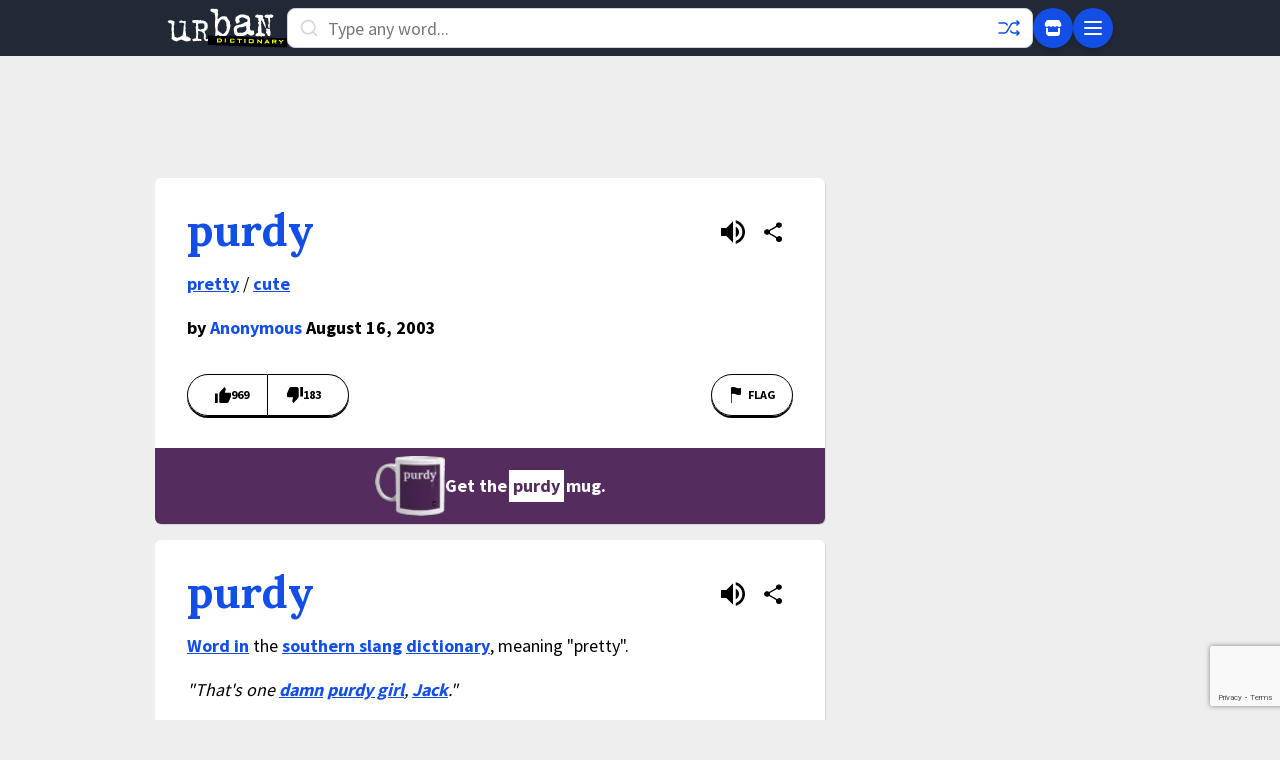

--- FILE ---
content_type: text/html; charset=utf-8
request_url: https://www.google.com/recaptcha/enterprise/anchor?ar=1&k=6Ld5tgYsAAAAAJbQ7kZJJ83v681QB5eCKA2rxyEP&co=aHR0cHM6Ly93d3cudXJiYW5kaWN0aW9uYXJ5LmNvbTo0NDM.&hl=en&v=PoyoqOPhxBO7pBk68S4YbpHZ&size=invisible&anchor-ms=20000&execute-ms=30000&cb=a2nbd6y7vp95
body_size: 48991
content:
<!DOCTYPE HTML><html dir="ltr" lang="en"><head><meta http-equiv="Content-Type" content="text/html; charset=UTF-8">
<meta http-equiv="X-UA-Compatible" content="IE=edge">
<title>reCAPTCHA</title>
<style type="text/css">
/* cyrillic-ext */
@font-face {
  font-family: 'Roboto';
  font-style: normal;
  font-weight: 400;
  font-stretch: 100%;
  src: url(//fonts.gstatic.com/s/roboto/v48/KFO7CnqEu92Fr1ME7kSn66aGLdTylUAMa3GUBHMdazTgWw.woff2) format('woff2');
  unicode-range: U+0460-052F, U+1C80-1C8A, U+20B4, U+2DE0-2DFF, U+A640-A69F, U+FE2E-FE2F;
}
/* cyrillic */
@font-face {
  font-family: 'Roboto';
  font-style: normal;
  font-weight: 400;
  font-stretch: 100%;
  src: url(//fonts.gstatic.com/s/roboto/v48/KFO7CnqEu92Fr1ME7kSn66aGLdTylUAMa3iUBHMdazTgWw.woff2) format('woff2');
  unicode-range: U+0301, U+0400-045F, U+0490-0491, U+04B0-04B1, U+2116;
}
/* greek-ext */
@font-face {
  font-family: 'Roboto';
  font-style: normal;
  font-weight: 400;
  font-stretch: 100%;
  src: url(//fonts.gstatic.com/s/roboto/v48/KFO7CnqEu92Fr1ME7kSn66aGLdTylUAMa3CUBHMdazTgWw.woff2) format('woff2');
  unicode-range: U+1F00-1FFF;
}
/* greek */
@font-face {
  font-family: 'Roboto';
  font-style: normal;
  font-weight: 400;
  font-stretch: 100%;
  src: url(//fonts.gstatic.com/s/roboto/v48/KFO7CnqEu92Fr1ME7kSn66aGLdTylUAMa3-UBHMdazTgWw.woff2) format('woff2');
  unicode-range: U+0370-0377, U+037A-037F, U+0384-038A, U+038C, U+038E-03A1, U+03A3-03FF;
}
/* math */
@font-face {
  font-family: 'Roboto';
  font-style: normal;
  font-weight: 400;
  font-stretch: 100%;
  src: url(//fonts.gstatic.com/s/roboto/v48/KFO7CnqEu92Fr1ME7kSn66aGLdTylUAMawCUBHMdazTgWw.woff2) format('woff2');
  unicode-range: U+0302-0303, U+0305, U+0307-0308, U+0310, U+0312, U+0315, U+031A, U+0326-0327, U+032C, U+032F-0330, U+0332-0333, U+0338, U+033A, U+0346, U+034D, U+0391-03A1, U+03A3-03A9, U+03B1-03C9, U+03D1, U+03D5-03D6, U+03F0-03F1, U+03F4-03F5, U+2016-2017, U+2034-2038, U+203C, U+2040, U+2043, U+2047, U+2050, U+2057, U+205F, U+2070-2071, U+2074-208E, U+2090-209C, U+20D0-20DC, U+20E1, U+20E5-20EF, U+2100-2112, U+2114-2115, U+2117-2121, U+2123-214F, U+2190, U+2192, U+2194-21AE, U+21B0-21E5, U+21F1-21F2, U+21F4-2211, U+2213-2214, U+2216-22FF, U+2308-230B, U+2310, U+2319, U+231C-2321, U+2336-237A, U+237C, U+2395, U+239B-23B7, U+23D0, U+23DC-23E1, U+2474-2475, U+25AF, U+25B3, U+25B7, U+25BD, U+25C1, U+25CA, U+25CC, U+25FB, U+266D-266F, U+27C0-27FF, U+2900-2AFF, U+2B0E-2B11, U+2B30-2B4C, U+2BFE, U+3030, U+FF5B, U+FF5D, U+1D400-1D7FF, U+1EE00-1EEFF;
}
/* symbols */
@font-face {
  font-family: 'Roboto';
  font-style: normal;
  font-weight: 400;
  font-stretch: 100%;
  src: url(//fonts.gstatic.com/s/roboto/v48/KFO7CnqEu92Fr1ME7kSn66aGLdTylUAMaxKUBHMdazTgWw.woff2) format('woff2');
  unicode-range: U+0001-000C, U+000E-001F, U+007F-009F, U+20DD-20E0, U+20E2-20E4, U+2150-218F, U+2190, U+2192, U+2194-2199, U+21AF, U+21E6-21F0, U+21F3, U+2218-2219, U+2299, U+22C4-22C6, U+2300-243F, U+2440-244A, U+2460-24FF, U+25A0-27BF, U+2800-28FF, U+2921-2922, U+2981, U+29BF, U+29EB, U+2B00-2BFF, U+4DC0-4DFF, U+FFF9-FFFB, U+10140-1018E, U+10190-1019C, U+101A0, U+101D0-101FD, U+102E0-102FB, U+10E60-10E7E, U+1D2C0-1D2D3, U+1D2E0-1D37F, U+1F000-1F0FF, U+1F100-1F1AD, U+1F1E6-1F1FF, U+1F30D-1F30F, U+1F315, U+1F31C, U+1F31E, U+1F320-1F32C, U+1F336, U+1F378, U+1F37D, U+1F382, U+1F393-1F39F, U+1F3A7-1F3A8, U+1F3AC-1F3AF, U+1F3C2, U+1F3C4-1F3C6, U+1F3CA-1F3CE, U+1F3D4-1F3E0, U+1F3ED, U+1F3F1-1F3F3, U+1F3F5-1F3F7, U+1F408, U+1F415, U+1F41F, U+1F426, U+1F43F, U+1F441-1F442, U+1F444, U+1F446-1F449, U+1F44C-1F44E, U+1F453, U+1F46A, U+1F47D, U+1F4A3, U+1F4B0, U+1F4B3, U+1F4B9, U+1F4BB, U+1F4BF, U+1F4C8-1F4CB, U+1F4D6, U+1F4DA, U+1F4DF, U+1F4E3-1F4E6, U+1F4EA-1F4ED, U+1F4F7, U+1F4F9-1F4FB, U+1F4FD-1F4FE, U+1F503, U+1F507-1F50B, U+1F50D, U+1F512-1F513, U+1F53E-1F54A, U+1F54F-1F5FA, U+1F610, U+1F650-1F67F, U+1F687, U+1F68D, U+1F691, U+1F694, U+1F698, U+1F6AD, U+1F6B2, U+1F6B9-1F6BA, U+1F6BC, U+1F6C6-1F6CF, U+1F6D3-1F6D7, U+1F6E0-1F6EA, U+1F6F0-1F6F3, U+1F6F7-1F6FC, U+1F700-1F7FF, U+1F800-1F80B, U+1F810-1F847, U+1F850-1F859, U+1F860-1F887, U+1F890-1F8AD, U+1F8B0-1F8BB, U+1F8C0-1F8C1, U+1F900-1F90B, U+1F93B, U+1F946, U+1F984, U+1F996, U+1F9E9, U+1FA00-1FA6F, U+1FA70-1FA7C, U+1FA80-1FA89, U+1FA8F-1FAC6, U+1FACE-1FADC, U+1FADF-1FAE9, U+1FAF0-1FAF8, U+1FB00-1FBFF;
}
/* vietnamese */
@font-face {
  font-family: 'Roboto';
  font-style: normal;
  font-weight: 400;
  font-stretch: 100%;
  src: url(//fonts.gstatic.com/s/roboto/v48/KFO7CnqEu92Fr1ME7kSn66aGLdTylUAMa3OUBHMdazTgWw.woff2) format('woff2');
  unicode-range: U+0102-0103, U+0110-0111, U+0128-0129, U+0168-0169, U+01A0-01A1, U+01AF-01B0, U+0300-0301, U+0303-0304, U+0308-0309, U+0323, U+0329, U+1EA0-1EF9, U+20AB;
}
/* latin-ext */
@font-face {
  font-family: 'Roboto';
  font-style: normal;
  font-weight: 400;
  font-stretch: 100%;
  src: url(//fonts.gstatic.com/s/roboto/v48/KFO7CnqEu92Fr1ME7kSn66aGLdTylUAMa3KUBHMdazTgWw.woff2) format('woff2');
  unicode-range: U+0100-02BA, U+02BD-02C5, U+02C7-02CC, U+02CE-02D7, U+02DD-02FF, U+0304, U+0308, U+0329, U+1D00-1DBF, U+1E00-1E9F, U+1EF2-1EFF, U+2020, U+20A0-20AB, U+20AD-20C0, U+2113, U+2C60-2C7F, U+A720-A7FF;
}
/* latin */
@font-face {
  font-family: 'Roboto';
  font-style: normal;
  font-weight: 400;
  font-stretch: 100%;
  src: url(//fonts.gstatic.com/s/roboto/v48/KFO7CnqEu92Fr1ME7kSn66aGLdTylUAMa3yUBHMdazQ.woff2) format('woff2');
  unicode-range: U+0000-00FF, U+0131, U+0152-0153, U+02BB-02BC, U+02C6, U+02DA, U+02DC, U+0304, U+0308, U+0329, U+2000-206F, U+20AC, U+2122, U+2191, U+2193, U+2212, U+2215, U+FEFF, U+FFFD;
}
/* cyrillic-ext */
@font-face {
  font-family: 'Roboto';
  font-style: normal;
  font-weight: 500;
  font-stretch: 100%;
  src: url(//fonts.gstatic.com/s/roboto/v48/KFO7CnqEu92Fr1ME7kSn66aGLdTylUAMa3GUBHMdazTgWw.woff2) format('woff2');
  unicode-range: U+0460-052F, U+1C80-1C8A, U+20B4, U+2DE0-2DFF, U+A640-A69F, U+FE2E-FE2F;
}
/* cyrillic */
@font-face {
  font-family: 'Roboto';
  font-style: normal;
  font-weight: 500;
  font-stretch: 100%;
  src: url(//fonts.gstatic.com/s/roboto/v48/KFO7CnqEu92Fr1ME7kSn66aGLdTylUAMa3iUBHMdazTgWw.woff2) format('woff2');
  unicode-range: U+0301, U+0400-045F, U+0490-0491, U+04B0-04B1, U+2116;
}
/* greek-ext */
@font-face {
  font-family: 'Roboto';
  font-style: normal;
  font-weight: 500;
  font-stretch: 100%;
  src: url(//fonts.gstatic.com/s/roboto/v48/KFO7CnqEu92Fr1ME7kSn66aGLdTylUAMa3CUBHMdazTgWw.woff2) format('woff2');
  unicode-range: U+1F00-1FFF;
}
/* greek */
@font-face {
  font-family: 'Roboto';
  font-style: normal;
  font-weight: 500;
  font-stretch: 100%;
  src: url(//fonts.gstatic.com/s/roboto/v48/KFO7CnqEu92Fr1ME7kSn66aGLdTylUAMa3-UBHMdazTgWw.woff2) format('woff2');
  unicode-range: U+0370-0377, U+037A-037F, U+0384-038A, U+038C, U+038E-03A1, U+03A3-03FF;
}
/* math */
@font-face {
  font-family: 'Roboto';
  font-style: normal;
  font-weight: 500;
  font-stretch: 100%;
  src: url(//fonts.gstatic.com/s/roboto/v48/KFO7CnqEu92Fr1ME7kSn66aGLdTylUAMawCUBHMdazTgWw.woff2) format('woff2');
  unicode-range: U+0302-0303, U+0305, U+0307-0308, U+0310, U+0312, U+0315, U+031A, U+0326-0327, U+032C, U+032F-0330, U+0332-0333, U+0338, U+033A, U+0346, U+034D, U+0391-03A1, U+03A3-03A9, U+03B1-03C9, U+03D1, U+03D5-03D6, U+03F0-03F1, U+03F4-03F5, U+2016-2017, U+2034-2038, U+203C, U+2040, U+2043, U+2047, U+2050, U+2057, U+205F, U+2070-2071, U+2074-208E, U+2090-209C, U+20D0-20DC, U+20E1, U+20E5-20EF, U+2100-2112, U+2114-2115, U+2117-2121, U+2123-214F, U+2190, U+2192, U+2194-21AE, U+21B0-21E5, U+21F1-21F2, U+21F4-2211, U+2213-2214, U+2216-22FF, U+2308-230B, U+2310, U+2319, U+231C-2321, U+2336-237A, U+237C, U+2395, U+239B-23B7, U+23D0, U+23DC-23E1, U+2474-2475, U+25AF, U+25B3, U+25B7, U+25BD, U+25C1, U+25CA, U+25CC, U+25FB, U+266D-266F, U+27C0-27FF, U+2900-2AFF, U+2B0E-2B11, U+2B30-2B4C, U+2BFE, U+3030, U+FF5B, U+FF5D, U+1D400-1D7FF, U+1EE00-1EEFF;
}
/* symbols */
@font-face {
  font-family: 'Roboto';
  font-style: normal;
  font-weight: 500;
  font-stretch: 100%;
  src: url(//fonts.gstatic.com/s/roboto/v48/KFO7CnqEu92Fr1ME7kSn66aGLdTylUAMaxKUBHMdazTgWw.woff2) format('woff2');
  unicode-range: U+0001-000C, U+000E-001F, U+007F-009F, U+20DD-20E0, U+20E2-20E4, U+2150-218F, U+2190, U+2192, U+2194-2199, U+21AF, U+21E6-21F0, U+21F3, U+2218-2219, U+2299, U+22C4-22C6, U+2300-243F, U+2440-244A, U+2460-24FF, U+25A0-27BF, U+2800-28FF, U+2921-2922, U+2981, U+29BF, U+29EB, U+2B00-2BFF, U+4DC0-4DFF, U+FFF9-FFFB, U+10140-1018E, U+10190-1019C, U+101A0, U+101D0-101FD, U+102E0-102FB, U+10E60-10E7E, U+1D2C0-1D2D3, U+1D2E0-1D37F, U+1F000-1F0FF, U+1F100-1F1AD, U+1F1E6-1F1FF, U+1F30D-1F30F, U+1F315, U+1F31C, U+1F31E, U+1F320-1F32C, U+1F336, U+1F378, U+1F37D, U+1F382, U+1F393-1F39F, U+1F3A7-1F3A8, U+1F3AC-1F3AF, U+1F3C2, U+1F3C4-1F3C6, U+1F3CA-1F3CE, U+1F3D4-1F3E0, U+1F3ED, U+1F3F1-1F3F3, U+1F3F5-1F3F7, U+1F408, U+1F415, U+1F41F, U+1F426, U+1F43F, U+1F441-1F442, U+1F444, U+1F446-1F449, U+1F44C-1F44E, U+1F453, U+1F46A, U+1F47D, U+1F4A3, U+1F4B0, U+1F4B3, U+1F4B9, U+1F4BB, U+1F4BF, U+1F4C8-1F4CB, U+1F4D6, U+1F4DA, U+1F4DF, U+1F4E3-1F4E6, U+1F4EA-1F4ED, U+1F4F7, U+1F4F9-1F4FB, U+1F4FD-1F4FE, U+1F503, U+1F507-1F50B, U+1F50D, U+1F512-1F513, U+1F53E-1F54A, U+1F54F-1F5FA, U+1F610, U+1F650-1F67F, U+1F687, U+1F68D, U+1F691, U+1F694, U+1F698, U+1F6AD, U+1F6B2, U+1F6B9-1F6BA, U+1F6BC, U+1F6C6-1F6CF, U+1F6D3-1F6D7, U+1F6E0-1F6EA, U+1F6F0-1F6F3, U+1F6F7-1F6FC, U+1F700-1F7FF, U+1F800-1F80B, U+1F810-1F847, U+1F850-1F859, U+1F860-1F887, U+1F890-1F8AD, U+1F8B0-1F8BB, U+1F8C0-1F8C1, U+1F900-1F90B, U+1F93B, U+1F946, U+1F984, U+1F996, U+1F9E9, U+1FA00-1FA6F, U+1FA70-1FA7C, U+1FA80-1FA89, U+1FA8F-1FAC6, U+1FACE-1FADC, U+1FADF-1FAE9, U+1FAF0-1FAF8, U+1FB00-1FBFF;
}
/* vietnamese */
@font-face {
  font-family: 'Roboto';
  font-style: normal;
  font-weight: 500;
  font-stretch: 100%;
  src: url(//fonts.gstatic.com/s/roboto/v48/KFO7CnqEu92Fr1ME7kSn66aGLdTylUAMa3OUBHMdazTgWw.woff2) format('woff2');
  unicode-range: U+0102-0103, U+0110-0111, U+0128-0129, U+0168-0169, U+01A0-01A1, U+01AF-01B0, U+0300-0301, U+0303-0304, U+0308-0309, U+0323, U+0329, U+1EA0-1EF9, U+20AB;
}
/* latin-ext */
@font-face {
  font-family: 'Roboto';
  font-style: normal;
  font-weight: 500;
  font-stretch: 100%;
  src: url(//fonts.gstatic.com/s/roboto/v48/KFO7CnqEu92Fr1ME7kSn66aGLdTylUAMa3KUBHMdazTgWw.woff2) format('woff2');
  unicode-range: U+0100-02BA, U+02BD-02C5, U+02C7-02CC, U+02CE-02D7, U+02DD-02FF, U+0304, U+0308, U+0329, U+1D00-1DBF, U+1E00-1E9F, U+1EF2-1EFF, U+2020, U+20A0-20AB, U+20AD-20C0, U+2113, U+2C60-2C7F, U+A720-A7FF;
}
/* latin */
@font-face {
  font-family: 'Roboto';
  font-style: normal;
  font-weight: 500;
  font-stretch: 100%;
  src: url(//fonts.gstatic.com/s/roboto/v48/KFO7CnqEu92Fr1ME7kSn66aGLdTylUAMa3yUBHMdazQ.woff2) format('woff2');
  unicode-range: U+0000-00FF, U+0131, U+0152-0153, U+02BB-02BC, U+02C6, U+02DA, U+02DC, U+0304, U+0308, U+0329, U+2000-206F, U+20AC, U+2122, U+2191, U+2193, U+2212, U+2215, U+FEFF, U+FFFD;
}
/* cyrillic-ext */
@font-face {
  font-family: 'Roboto';
  font-style: normal;
  font-weight: 900;
  font-stretch: 100%;
  src: url(//fonts.gstatic.com/s/roboto/v48/KFO7CnqEu92Fr1ME7kSn66aGLdTylUAMa3GUBHMdazTgWw.woff2) format('woff2');
  unicode-range: U+0460-052F, U+1C80-1C8A, U+20B4, U+2DE0-2DFF, U+A640-A69F, U+FE2E-FE2F;
}
/* cyrillic */
@font-face {
  font-family: 'Roboto';
  font-style: normal;
  font-weight: 900;
  font-stretch: 100%;
  src: url(//fonts.gstatic.com/s/roboto/v48/KFO7CnqEu92Fr1ME7kSn66aGLdTylUAMa3iUBHMdazTgWw.woff2) format('woff2');
  unicode-range: U+0301, U+0400-045F, U+0490-0491, U+04B0-04B1, U+2116;
}
/* greek-ext */
@font-face {
  font-family: 'Roboto';
  font-style: normal;
  font-weight: 900;
  font-stretch: 100%;
  src: url(//fonts.gstatic.com/s/roboto/v48/KFO7CnqEu92Fr1ME7kSn66aGLdTylUAMa3CUBHMdazTgWw.woff2) format('woff2');
  unicode-range: U+1F00-1FFF;
}
/* greek */
@font-face {
  font-family: 'Roboto';
  font-style: normal;
  font-weight: 900;
  font-stretch: 100%;
  src: url(//fonts.gstatic.com/s/roboto/v48/KFO7CnqEu92Fr1ME7kSn66aGLdTylUAMa3-UBHMdazTgWw.woff2) format('woff2');
  unicode-range: U+0370-0377, U+037A-037F, U+0384-038A, U+038C, U+038E-03A1, U+03A3-03FF;
}
/* math */
@font-face {
  font-family: 'Roboto';
  font-style: normal;
  font-weight: 900;
  font-stretch: 100%;
  src: url(//fonts.gstatic.com/s/roboto/v48/KFO7CnqEu92Fr1ME7kSn66aGLdTylUAMawCUBHMdazTgWw.woff2) format('woff2');
  unicode-range: U+0302-0303, U+0305, U+0307-0308, U+0310, U+0312, U+0315, U+031A, U+0326-0327, U+032C, U+032F-0330, U+0332-0333, U+0338, U+033A, U+0346, U+034D, U+0391-03A1, U+03A3-03A9, U+03B1-03C9, U+03D1, U+03D5-03D6, U+03F0-03F1, U+03F4-03F5, U+2016-2017, U+2034-2038, U+203C, U+2040, U+2043, U+2047, U+2050, U+2057, U+205F, U+2070-2071, U+2074-208E, U+2090-209C, U+20D0-20DC, U+20E1, U+20E5-20EF, U+2100-2112, U+2114-2115, U+2117-2121, U+2123-214F, U+2190, U+2192, U+2194-21AE, U+21B0-21E5, U+21F1-21F2, U+21F4-2211, U+2213-2214, U+2216-22FF, U+2308-230B, U+2310, U+2319, U+231C-2321, U+2336-237A, U+237C, U+2395, U+239B-23B7, U+23D0, U+23DC-23E1, U+2474-2475, U+25AF, U+25B3, U+25B7, U+25BD, U+25C1, U+25CA, U+25CC, U+25FB, U+266D-266F, U+27C0-27FF, U+2900-2AFF, U+2B0E-2B11, U+2B30-2B4C, U+2BFE, U+3030, U+FF5B, U+FF5D, U+1D400-1D7FF, U+1EE00-1EEFF;
}
/* symbols */
@font-face {
  font-family: 'Roboto';
  font-style: normal;
  font-weight: 900;
  font-stretch: 100%;
  src: url(//fonts.gstatic.com/s/roboto/v48/KFO7CnqEu92Fr1ME7kSn66aGLdTylUAMaxKUBHMdazTgWw.woff2) format('woff2');
  unicode-range: U+0001-000C, U+000E-001F, U+007F-009F, U+20DD-20E0, U+20E2-20E4, U+2150-218F, U+2190, U+2192, U+2194-2199, U+21AF, U+21E6-21F0, U+21F3, U+2218-2219, U+2299, U+22C4-22C6, U+2300-243F, U+2440-244A, U+2460-24FF, U+25A0-27BF, U+2800-28FF, U+2921-2922, U+2981, U+29BF, U+29EB, U+2B00-2BFF, U+4DC0-4DFF, U+FFF9-FFFB, U+10140-1018E, U+10190-1019C, U+101A0, U+101D0-101FD, U+102E0-102FB, U+10E60-10E7E, U+1D2C0-1D2D3, U+1D2E0-1D37F, U+1F000-1F0FF, U+1F100-1F1AD, U+1F1E6-1F1FF, U+1F30D-1F30F, U+1F315, U+1F31C, U+1F31E, U+1F320-1F32C, U+1F336, U+1F378, U+1F37D, U+1F382, U+1F393-1F39F, U+1F3A7-1F3A8, U+1F3AC-1F3AF, U+1F3C2, U+1F3C4-1F3C6, U+1F3CA-1F3CE, U+1F3D4-1F3E0, U+1F3ED, U+1F3F1-1F3F3, U+1F3F5-1F3F7, U+1F408, U+1F415, U+1F41F, U+1F426, U+1F43F, U+1F441-1F442, U+1F444, U+1F446-1F449, U+1F44C-1F44E, U+1F453, U+1F46A, U+1F47D, U+1F4A3, U+1F4B0, U+1F4B3, U+1F4B9, U+1F4BB, U+1F4BF, U+1F4C8-1F4CB, U+1F4D6, U+1F4DA, U+1F4DF, U+1F4E3-1F4E6, U+1F4EA-1F4ED, U+1F4F7, U+1F4F9-1F4FB, U+1F4FD-1F4FE, U+1F503, U+1F507-1F50B, U+1F50D, U+1F512-1F513, U+1F53E-1F54A, U+1F54F-1F5FA, U+1F610, U+1F650-1F67F, U+1F687, U+1F68D, U+1F691, U+1F694, U+1F698, U+1F6AD, U+1F6B2, U+1F6B9-1F6BA, U+1F6BC, U+1F6C6-1F6CF, U+1F6D3-1F6D7, U+1F6E0-1F6EA, U+1F6F0-1F6F3, U+1F6F7-1F6FC, U+1F700-1F7FF, U+1F800-1F80B, U+1F810-1F847, U+1F850-1F859, U+1F860-1F887, U+1F890-1F8AD, U+1F8B0-1F8BB, U+1F8C0-1F8C1, U+1F900-1F90B, U+1F93B, U+1F946, U+1F984, U+1F996, U+1F9E9, U+1FA00-1FA6F, U+1FA70-1FA7C, U+1FA80-1FA89, U+1FA8F-1FAC6, U+1FACE-1FADC, U+1FADF-1FAE9, U+1FAF0-1FAF8, U+1FB00-1FBFF;
}
/* vietnamese */
@font-face {
  font-family: 'Roboto';
  font-style: normal;
  font-weight: 900;
  font-stretch: 100%;
  src: url(//fonts.gstatic.com/s/roboto/v48/KFO7CnqEu92Fr1ME7kSn66aGLdTylUAMa3OUBHMdazTgWw.woff2) format('woff2');
  unicode-range: U+0102-0103, U+0110-0111, U+0128-0129, U+0168-0169, U+01A0-01A1, U+01AF-01B0, U+0300-0301, U+0303-0304, U+0308-0309, U+0323, U+0329, U+1EA0-1EF9, U+20AB;
}
/* latin-ext */
@font-face {
  font-family: 'Roboto';
  font-style: normal;
  font-weight: 900;
  font-stretch: 100%;
  src: url(//fonts.gstatic.com/s/roboto/v48/KFO7CnqEu92Fr1ME7kSn66aGLdTylUAMa3KUBHMdazTgWw.woff2) format('woff2');
  unicode-range: U+0100-02BA, U+02BD-02C5, U+02C7-02CC, U+02CE-02D7, U+02DD-02FF, U+0304, U+0308, U+0329, U+1D00-1DBF, U+1E00-1E9F, U+1EF2-1EFF, U+2020, U+20A0-20AB, U+20AD-20C0, U+2113, U+2C60-2C7F, U+A720-A7FF;
}
/* latin */
@font-face {
  font-family: 'Roboto';
  font-style: normal;
  font-weight: 900;
  font-stretch: 100%;
  src: url(//fonts.gstatic.com/s/roboto/v48/KFO7CnqEu92Fr1ME7kSn66aGLdTylUAMa3yUBHMdazQ.woff2) format('woff2');
  unicode-range: U+0000-00FF, U+0131, U+0152-0153, U+02BB-02BC, U+02C6, U+02DA, U+02DC, U+0304, U+0308, U+0329, U+2000-206F, U+20AC, U+2122, U+2191, U+2193, U+2212, U+2215, U+FEFF, U+FFFD;
}

</style>
<link rel="stylesheet" type="text/css" href="https://www.gstatic.com/recaptcha/releases/PoyoqOPhxBO7pBk68S4YbpHZ/styles__ltr.css">
<script nonce="yDPP9ED15U9x0HlmWGeMqg" type="text/javascript">window['__recaptcha_api'] = 'https://www.google.com/recaptcha/enterprise/';</script>
<script type="text/javascript" src="https://www.gstatic.com/recaptcha/releases/PoyoqOPhxBO7pBk68S4YbpHZ/recaptcha__en.js" nonce="yDPP9ED15U9x0HlmWGeMqg">
      
    </script></head>
<body><div id="rc-anchor-alert" class="rc-anchor-alert"></div>
<input type="hidden" id="recaptcha-token" value="[base64]">
<script type="text/javascript" nonce="yDPP9ED15U9x0HlmWGeMqg">
      recaptcha.anchor.Main.init("[\x22ainput\x22,[\x22bgdata\x22,\x22\x22,\[base64]/[base64]/[base64]/ZyhXLGgpOnEoW04sMjEsbF0sVywwKSxoKSxmYWxzZSxmYWxzZSl9Y2F0Y2goayl7RygzNTgsVyk/[base64]/[base64]/[base64]/[base64]/[base64]/[base64]/[base64]/bmV3IEJbT10oRFswXSk6dz09Mj9uZXcgQltPXShEWzBdLERbMV0pOnc9PTM/bmV3IEJbT10oRFswXSxEWzFdLERbMl0pOnc9PTQ/[base64]/[base64]/[base64]/[base64]/[base64]\\u003d\x22,\[base64]\x22,\x22K8ONZiwwWwXDk8KNwrXCgn/Cs8OLw4ZRKcKAPMKswoctw63DisKhRsKXw6sjw6cGw5hlSGTDrhhEwo4Aw5kLwq/DusOAL8O8wpHDgjQ9w6AdUsOiTHDCsQ1Gw6ozOEtnw6/[base64]/CpMOEfybDlQDCl1syd8OKw4vCi8KWPARqwokrwr/CpQwFYU7CjQcFwo9cwqN5eGwvKcO+wo3Ct8KJwpNYw6rDtcKCEiPCocOtwqpswoTCn0vCl8OfFiPCjcKvw7Nqw6gCwprCgsKwwp8Vw6fCil3DqMOZwrNxODvCpMKFb2bDuEA/ZUPCqMO6J8KsWsOtw6RBGsKWw6x2W2dDJTLCoQsCABhrw4dCXFwRTDQJOno1w6Miw68BwqUwwqrCsAgyw5Ytw4pjX8OBw7k9EsKXPsOow455w49re1p2wqZwAMKsw656w7XDoE9+w61OVsKochNHwoDCvsO8U8OFwqwABBoLG8K9LV/Drh9jwrrDosO8KXjCpRrCp8ObIMKOSMKpTMOCwpjCjWoTwrsQwrbDmm7CksOfAcO2wpzDpsOPw4IGwqNmw5ozEyfCosK6HsK6D8ODfn7DnVfDrsK7w5HDv1QrwolRw6bDp8O+wqZJwr/CpMKMa8KRQcKvDsK/UH3DlU1nwobDvGVRWRfCgcO2Vmp3IMOPDsKWw7FhcHXDjcKiKcOjbDnDtmHCl8Kdw6DCkHhxwociwoFQw5PDtjPCpMKiJw4qwpIKwrzDm8KVwoLCkcOowrhwwrDDgsKyw43Dk8KmwpfDtgHCh1xOOzgGwoHDg8OLw74MUFQvTAbDjAAaJcK/[base64]/CrMOyO8KMw7zDuWrDtCjCqEvCmsODw5fDmMKaB3ccDnVSFzXCmsOew7XCpMKgwrjDu8OeQMKpGQhsHX0Mwrg5d8OhLAPDo8K4wpc1w4/ConQBwoHCj8KbwonChB/Dq8O7w6PDnMOJwqJAwrBIKMKPwpvDlsKlM8OrCcKtwp7ClMOBF2zCjjPDsGrCkMOpw6VWLHxsOcO0wqwRJsK0wqPDmMOJSRrDl8OTf8OrwqLCmsK2QsK6B2cnVjHCk8O2d8KTU3Rhw6XCrx81FcOZNFZtwrvDicOue0nCm8Osw5pOAcK/[base64]/DlcO6IcO5KmkowqhZwp7CmVDDsEEZLcK3FTHCkg8KwoUaNWrDjAvCjFfCr0/DuMO+w4TDhsK0wonCpAzDnV/DocOhwpByEsKYw4Ypw4LClVZJwqkJWRTCoAfCm8KZwp5xFH3Cry/Dg8KRT0rDp00eKEQpwqobL8KywrnCoMOmSMOdAH54ZwQzwrpuw6HCl8OqA1guc8Kcw7hXw4FgR3chFHbDl8K9Rg8NViTDhMOzw57DvAjClsOFK0NDJVbCrsOjCT/DosO9w5bDrlvDii50I8Kgw7J5wpXDljoow7HDog1scsOGw5tTwr5fwql8SsKVZcKnWcOfOsKrw7k0wqAVwpIFQ8OqY8O/[base64]/DnDvDrw5XwqDDmsKIVsObw7HDlsOkw5d2MsOyw5LDk8OsJ8KEwol4UsKiSAfDtcKAw4XCsyk8w5DDisK1Sm7DnVnDkcK1w6tkw6AmGMKyw7xTUsOIUxTCrMKgHDjCkGbDqRJhVsOoUFjDpVzCoR3Cm13CslzCtUgmYcKvcMK2wq3DiMKPwoPDqjjDqGTCinXCtcK/w6woND7DizLCrgTCgMK0NMOOw4lCwoMAfMKTXn5Zw7t0aEpaw7zCjMOSF8KsISjDnUfCgsOhwo7CiQZuwpfDl3TDmWMFMSLDskE5UhfDksOoJ8Omw6g/w7Emw5U8RghZI0vCgcK8w7zCklpxw4LDtCHDpR/[base64]/DjsKkUMKnwpfDvMOhBMKww4rCosOuwptmw5w3P8Khw5E1wqgBHhd3bWgtW8KQYkXDjMKfbcO+Q8OOw7Uvw4daSCQPWMOOw4jDuy0ZAMKmw6jCo8O6wonDrw0ZwpHClWhnwoA4woFDwq/DjsKowqsXTsOtDmgqCxHCoz02w69aEAJiw7zCvsOQw4vDp0Rlw7DDu8OKdgLCn8OrwqbDvMOJwqfCn0zDkMKvUcOFHcKzwrjCksKew5/DisKlwojCkMOIwpdVZ1I+wrHDiBvCjwJ5NMKVdMK7wrLCr8Oqw7E3wrTCg8KLw78vbHAQPDRBwq5Uw4fDmcOaesKBFBDDl8Khw4TDh8OJBMOUXcOnEsKdJ8KRbiHCox3Cix7CjWPCtsOFaCHDgGDCiMK4w6EWw4/DtSdQw7LDpsORY8OYQnUYD3F2woI4fsOcwqzCkUgCNcOUwrx2w5IKK17Cs3JAc2wbH2vCqnUWXT/[base64]/EnDCiD7DgcKQAMOrYHwQwpjCtcOJwqjCiCgpCMO0MsKBwpjCm2vDug3Dq3PCnDvClTRjUMK1L3lzOQw2wrlDfcOxw7YnTsKCNxU+K03DgAfCucKyBC/[base64]/DjGgwwpYBCMKWwr/DvMKMwpQXwp5ZPU3Ct2XDnz/Do27ClDBOwpgqGBs1PFkiw5NResOVwpbDpG/CksOYJFjDjgzCjS3CgQ0LYFpnWS8KwrN0J8K1KsOWw4RLKVPCscOswqbDhDXChcOBVA5OFSzDkMK2wp0Yw5Q0wo/DpEVVSMK4PcKDaDPCnFk3wq7DssOqwpgnwptrfMKNw7pxw5QMwrMwY8Kbw7/DrsKKBsOXLzrCqjp9w6jDnSDDl8K+wq09AMKAw73CmxIfJHbDlyJoDUbDr09Lw7/[base64]/wph0WVfDhSrCqDzCqMOSw5HCmFImd8K6wrzDhHl+DW3Cnzl2wqxlBsKPbV5INGXDoXEdw6hAwpHDmCXDmlorwpVcMjfCi3/CjcKNwrtZbSPDvcKcwrHDucOYw5Eke8KiRDTDmMO8MixFwqQ/fRcxRcOtKsKsOGnDsh45XnHCnnBQw6l4NnjDsMORAcOUwpTDr0zCpMOgwoPCvMKcHTFxwqfCusKMwrx9wrBUNsKVGsOHQ8O9w6ZYwoHDiTDCkcOkPD7Cl2vDucKyPQjCgcO2QcO0wo/[base64]/LMKvwq1Bw5hQZ3bDssOlNcKBIlwFw5TDvQ13w4BUD2DCkxcjw694wqtqw4EATSfConXCgMOdw4PCl8Opw4vChUDCo8OPwpxQw5F6w5Aoe8K+YcORYMKWRnnChMOVw7PDryrCnsKewqkPw6XCg3bDoMKwwqzDtMOQwp/DhMOvVMKRdsOUeEMiwpYnw7JPIHLCpVLCvmHCgcO7w7gKecOsfWIUwoM4PMOLOlVbwpvCj8Kiw6rDg8Kaw5EHHsO/wpnDlFvCk8KVWsKybCTCvMOMLwfCqcKYwrhZwpPClcOzwrwkHAXCusKkYD4Ww57Cvypow4fDlVp1bWsAw49Zw69vdsKhXCvClFHDncO/w4rChylww5fDoMKgw63CusO6UMOxVF3ClMOQwrDCq8ODw4JWwqfCqx0uTXJyw5rDmMKcLDE6CcKCw6lEa0/Ci8OtCx3Cm0JMwqY6wol/w7lRPSELw4zDjsKVZybDvDoKwoTCszt/esKAw6XCmsKFwoZvw5laCcOEeXXDp2HDhxc3C8KHwqoNw53Dvgliw6t0QsKqw7vCu8OUCSLDkXRZwpDCh3Zvwq9MW1nDpj7CrMKNw5nCuDrCgTTDgBJ7bMKMwqLCl8Kcw7/CtiE8w6jDv8OTdSHCjsO5w7PCt8O3VRcowoPCmhBQNFcFw4TDoMO8wpXCvm5WLmrDpTvDlMKRL8KfBVhZw5DDqcO/IsKIwo9qwrBpwq7Cv2bCjTxAIyHCg8Kza8OowoMpw6/DsCPDhV0UwpHCkW7CnMKJLhhhQFJfaEXDvnh/wrHDknTDt8O/w5HDoRbDgMKka8KIwobCn8OABcOWNxPDlDILP8ORH3LCrcOLEMKaCcKcwpzCmcK1w5ZTw4fCpljDhSosIShKWUrClF7DnsOUWcKTw7rChsKkw6TCvMOWwodsUHkRGjBxWikHRsKHwq3ClxbDkmU9wrh9w6rDqMKfw6E+w5/CjcKIeyAEw4MpTcKSRC7DmsOkHsK5TS1WwrLDsRzDscKsa1gqOcOuwo3DlRckwoXDucOzw6EHw6XCpigiCsO3asOvH3DDoMKtQGx5wqMcY8OJIx/Do31fwpUGwoEPwqFYWgLCkirCr0nDrSjDtErDmMOBLyV7MhUjwqHDrEQRw6TDmsO7w4QPwo/DisOAeUgpw6xowqd/f8KLAlTCjlrDqMKVPF8IOWLDjsKfWBjCtXkzw4cpw7o3DSMWDkTClMKpZHnCmcK3Y8KvZcK/wopQd8KMc1gTw5HDg1vDvCUKw58/SgxIw5phwqzDu07DsRMVEm1bw7nDvMKrw4ESwpo0E8KCwrw9wrjCksOow6nDtjLDg8OYw4TCj2AjMjfDrcOkw5VDLcO7w4Npw6vDuwx/[base64]/LVg3w4Qlw5xKCsKvwqQvIcKcw4zDh3fDsFfDtmsvw4Fbw43DgRzDqMOSacOcwobDiMK4w6MOaxHDkB8BwopOwqIHw5lxw6poIcKIHAbCk8Ovw4bCsMO4EmZJw6dqRTtAwpXDoHrCmlk0W8OwN1PDvWzDtMKYwpXDuyoTw5HCh8Krw4I1bcKRwrLDmzTDrBTDmwIUwq/DqGfDv3JXXsO1F8Oowp3DmS7CnSPDg8KMw7x4wr9NWcOIw5Aowq4rOsKVwqYIEcOBUVJNRMO9DcOPUwAFw7kTwrnCrsOKwrs4wq/CpAnDuwZLRRTDjx3ChcK8w41Swp7DjiTCii0jwrvCmcKCw6rCqi4Mw5TDgWfCksK4HMKNw7bDhsOEwqbDiFdrwoxywrvCk8OfE8KrwpvCqQISCitzTsKuwqhNWHcDwoZHNMKkw6/CosOGAgjDkcOYU8KVQMKDNWAGwrXCgsK9WnbCgcKNA07CssKSZcOQwqAUfX/CrsO7wozCl8O0WMK1wqU+w6t8DCsLOkJhw7rCv8OQb3dvN8OUw5jCv8OGwoB1w5rDmVJWYsKuw7pCchLDqcKOwqDDjS/[base64]/DqAhOwp1aG0nDik9jw6AHYz1pTRjCqMKxworDj8OlUhRqwo3CrmIfRMOKEAoGw4NbwqPCqm3CvG/DhETCh8OXwps8w7dJwrTCuMOrW8O1TDrCpcK+wqsAw517w49bw7xEw6IBwrZ/w7E6AVJfw6cMI0kNXhfCgUw0worDm8Ogw4rCpMKycsKFCsOIw6VrwqxDaXnDljMUMW8gwobDoQAkw6HDlcKRw58xVylqwpHCq8K7Q3HCn8K8McK4MzzDp2gSPQHDgsO0Nl5/[base64]/DiDHDusOtKw5gwonCqVpaw6gcS8KzPsO1X0x6woVjRcK6EUw/wocjw4fDocOzGMKiUx3Cpk7CtX/DsHfCm8KVwrbDg8ODwpI/[base64]/[base64]/w4DDpsKUWQ/DrMKDE8K1wpRHaF4eFwrCtcOKw6zDrsK5w4HDrR8gXU15fVXCuMKJEMK1ccKMw7nCiMOTw7BQK8OHQcKHwpfCmcOpwpLCtxw/B8KJGjkSH8Khw5UVOMKbbMK6woLCtcKAbWBvbWbCvcOnVcKoS2w7ciXDksOwDzxcLnlLwphOw54WWsKKwoVGwrvDsQxOUUjCk8KNw6Anwr0kJAIbw4jDqsKYLcKzEBXCpMOawpLCpcK3w6XDoMKYwqHCvGTDscKwwoQFwozCiMK/TVDCgj9fXsK5wojDlcO7wpwfw6ZBfcOiw5x/AcOhAMOOwpjDuh0jwrXDqcO/bMK2wqtqP104wohPw4nCtMO5woPCnQ/CksOYNR3DjsOCwqPDtQA3wpZTwr9CT8KSw6UgwpHCjScLaglGwonDnErCm2w7w4FywozDmcOAE8O+wqMmw7RCcsOvw7xFwpYyw4zDp1XCi8Kpw4xbTi01w4RpFwjDjHnCllpYLTA9w7JQLTRZwpchK8O6ccKtwp/[base64]/ClMOJw5VlFRphHHvDkULCrcKKwofDp8K0C8O7w64jw4rCtsKTDMO9cMKxA2ZIw5tcIsOhwpo0w4bChH/CpMKdacKRwrnDgG3DnD/DvcKjOWEWw6EmcXnClg/Dg0PCocK+L3dewrvCuRDDrsO/w5XChsKkLXpSbMODwofDnDvDo8Kkcldyw58qwrvDt2XDtAhNAsOKw6fCiMOFY2fChMKmHwfDq8O0ECDDucKDGlzCpUkcCsKffMOBwoHCoMKKwrTCtHfDqcOawph7QsKmwpJSw6bDiWLCoS/CnsKhCw7Dox/CmsOLc27DlMORwqrCvUlrfcOvZi3DoMK0a8OrfcKKw70WwrVawofCv8Oiwo/Cq8Kaw5kRwq7ChMOfwonDhVHDvGFECgp2SQUFw69wHcO7w71NwqfDjnwiA3DCr1sLw6Ifw41mw6nDvi3ChHJGw4nCsHxgwp7DtgzDqkFCwoRjw6Izw44SV3PCucKtdcOmwofCrMO8woNWwrJLaQsxVDdpBWjCowMVJcOMw7XCtxcKMz/DnCoNfcKww5LDqsK7TsO3w4hgw5w9woHDjTJGw5VyCUJzFwFxNcO5JMKWwrdgwonDgMKtwrp/I8Knw6RrEMOowp4FZTkewphKw7jDp8OVDMODw6DDu8Oowr3CjMOPWxh2NiDCi2VhMcOQwr7DhzTDkz3DoxrCrcOmwpMqJH7DkXPDrcO3YcOEw51uw5QCw6fCq8OKwodvfQbCjBRkRiIawoHDt8KAVcO1wozCgH1fwo1TQCLCjcOwA8O/F8KuOcKGw53CpzJmw5rCg8OpwrhNwpzDuk/[base64]/Cq3TCpTLDlcO6w6HDkygAw5rDpsKTwqXDhyjCn8KSw6LDg8KLLcKTJAYwGsOFXnFbNloYw4B5wp7DqR3Cn1/DucOVETTDlhrCiMOhD8KtworCm8Ktw6EXwrfDpVfCpFEcSGBBw7DDhAfDgcOOw5nCq8KTKMOzw7sgNQVPwqsJHV4FIzhNQcOrNw7DosKhUQsOwqQXw5PDj8K9YsKlcBLCizRDw4MqK3zClkcdfsO+wqnDinfCuHJXeMKoXSZxwrXDjUJTw5klEcKBw7nCgcK3LMOZwp/[base64]/w4rDiBBCw7rDhMKhw7/[base64]/MsODwp/Co0ACASjCshgDwppow4rDsjDDnjI4wp3DscK1wpUCwpbClDVFBsOkKHM3wp4kGcKgZnzCvcOWYw/Do14GwpJoZMK2I8ONw7tNK8KLaiLDr2x7woAWwq1cXAt2csKcfsOAw4lOesKCYsOmaEN1wqnDkyzDtcK6wrh1AU0rVxcRw4DDkcO1w4rCmsK2aWHDvU9wfcKJw5U5f8Ofw4/[base64]/[base64]/[base64]/Cq8KJN0rCnBV1wrLDicK4wrbCnMKuw5INw7U+wpbDpsKWw6TDo8KNIcK7YCPCjMKCS8KBDxnDu8K6TUbClMO8GnLCuMKIOcOVW8OEwpYIw5o4wrhnwpnDvzXDnsOlWMK2wrfDmAXDjAgcJRHDs303aG/Djj3CimzDugDCgcKFw5NCwoXCgMKewogEw54JZC4jwqQjOMONSsORZMKawp9bwrZOw5jCqUzDj8KmbcO9w4PCgcOzwrx/H0bCmQfCjcOIw6XDsRsXRzd7wrAtFsKbw4E6YcOQw7oXwqdfVcKAAQt7w4jDh8KaCsKgwrJneEHCjV/CojbCgF07BznCh3jDo8OgT0hbw4RmwrvDmE17amQybsKNQDzCgsKhPsOLwoNvGsOkwosMwr/DsMO1wr0Tw4kQw7cbWcK4w4MtaGrDrzh4wpAHwqzCncOQYUgQbMOmAnnDvnPCjwxJCihGwp14woTCt1/DiQbDrHdswqHCjWXDpUxOw4swwp7CiAfDsMK0w6IbM1E9G8OHw5/DoMOiwrDDlcOGwrPCk00cXMOPw4p/w4fDr8KbI2ktwqHDoX8jfsK+w5HClsOfOMOVw74vJ8O5VcKqTEsFw4xCJMOQw5zDiSXCj8OiewomQDwVw7HCvgx1wqfDvxJ0RcK6w6lcc8OXw5jDpn/DlMKbwonDuldBChHDsMKaF2fDjXVFfWTDssOWwqDCnMOOwqnDtm7CucKeO0LCmcKZwptJw47Co0VBw70sJ8O1YMKRwrrDj8KYWH44w4bCgjlPVTh7O8K5w6FMccKFwqLChlXCnzhzdsKSQj/CpcOfwrjDg8Kdwp7DvWJ0ei4sbjlbCMK4w7p3HGPClsKwE8KebRzCrg3CmyrCocOWw4jCiBHDg8Kxw6TCpsONOsOpH8O6LXbCk2QhQ8Kkw4jCjMKCwpHDgsKbw5NYwo9IwofDrMKRRMKawpHCplLCisK6eE/Ds8OGwrhZGi7Co8O1MMOFXMKfw4fCjsO8eQ3CoQ3CmsK/w5R4wqRhwogndUkjfxJiwrDDjwbDsC45VSRjwpcrOwx+PcK4GyByw441TRAowoRyKcK9KsOZdn/DkHDDjMKKw6LDq0zCksOsOA8vHHjCicKyw7PDosO4YsOIPMKNw5bCgm3Dn8K3RmDCncKkC8OTwqXDh8OgWR7CvAPDoV/DhMO4RsO4TsOpW8KuwqsoEcKtwo/CqMOpVwfCtzEHwofDiF8twqYGw4nDvcKyw4cHFsK1wrjDtU3DiGDDtsKQDl9iPcOZw5fDqMK+NVZOwojCo8K2woRAH8Kkw6fDsXxUw7XDoSUfwpvDrmUTwp1XMcK4wpNgw6VFTsOHSzzCvjdtdcKawpjCrcKVw63CicOJw5M9aTXCkcKLwrHCoDVNfMOLw6h/RsOEw5hSbMOow5LDnFZaw6hHwrHCuhdsSsORwpvDjcO7c8KWwpnDtMKvcMOyw4/Chg5Of0k5Tw7Ci8OTw6xpEMOqDxF6w6jDt0LDkyvDonkhT8KBw7MRB8Ovw5Mdw5LCtcOWM3HCvMKHX3zCqUrCp8OBFMOww63CpEUxwqbDmMOqw4vDssOswr3DgH0mHsOiDEp1wrTCmMOpwr/DocOiw5nDtsKhwrcGw6hmc8KQw5TCrEALdVQEw6k5V8Kywp/Cj8OBw5ZUwqLCqcOsdsOSwobCgcO1ZVjDtMKowos9w5o2w6dWWFoTw61PJ380BMKvcTfDjHAnG1QLw5LChcOvbMO/RsO8w74Ew7BKw4fClcKawoPClcKgKF/DsnXDvwlCZlbClsORwrQ0dggJw6DCqkMCwqLCncKtc8OowoIow5BuwrBdw4hcwoPDthTCpwjDiEzDkBjDoD1PE8O7CcKlUE3DjxnDsA1/BMKUwozDgcK4w7ApN8OFWsOPw6bCvcOrNxbDv8OpwrRowpV8w4TDr8OzQ3TDlMKVVsOswpHCgsK9wqoiwoQQPyvDpsK6c3jChjfCnxUzTmgvZcOOwrbDt1dVOAjDuMKAMcKJDcOpG2USZX1uBlDCqzfDgcKkw5XCq8Kpwpldw7vDoSvCryLChT/CrsKRw6LClsOvw6IowpMLeAgORglJw4rCmBzDtRLCrXnCuMKrPn1qWFQ0wqABwq8NYsOcw5llZmXCjsKjw6rCs8Kda8KHY8Kvw4fCrsKQwr/DpTDClcOcw7DDlcKvBGYVw47CqMO3woTDvQVjw7vDv8K1w5/Dn3gIwr4FPsKlDCXCvsKlwoI7Z8OOM1DDh3BmF2ZcTsKxw7B7BQzDj1nCvSdfP0g6WDXDncOMwqPCv27CuCwtaV9JwqIkSW0wwqPDgcKiwqdHw7B1w5/DvMKBwoEXw6gdwrjDjz3CpBzCgcKuw63Dji7CjGjDsMODwp0hwqdhwoZ/FMOzworDihUrBsKcw6wGYsOnZsOqd8KUSw5/KsKINMOfLX10S2pFwpo3wpjDrmhkScKDNRs5w6ZwP3jCuhjDtcO8wrUvwr7CtMKawoHDuHrDm0g9wroDb8Ozw6RtwqHDlMONOcK4w7jCsAYcw69JDcKCw7B/YX8Ww5/[base64]/[base64]/[base64]/wpI4H8KqworCqMKEcsKfWSR1w6/CksKlAh1PAmrCv8KDw5PCnxbCkRzCqMK+IRbDl8Orw5jClxEWVcKMwrIFYykdRsOJwrTDpzHCtF05wohLZsK4UBZXwqDCuMOzFn8ybSnDqMOQNUXCiSDCoMKzdcOGdVM/wpx2Q8KDwo3CnW15ZcOSaMKwLGzClMO8w5BVw4jDmz3DisKkwrQ/[base64]/DsVzDjhtgwoPDnxPCk8KHwrQCd8OQw5Rcwocqw6LDnsKhwrTCkMKxE8OObg1QN8OSA1Q+OsK/w5zDpW/CncO/[base64]/WwoQw74KwrrDh8OeOsOTw6zCncKWwrxBwqHDlsOkw7bDhMOaLSJHwoFww6BQJhNdw4BGYMO9MMOPw4BSwrxYw7fCksKFwr0+CMKJwrnClsK7Y1/Dv8KVZCpSw7h7JE3CscKtEMOzwo7CpsK5w7jDigMswoHCn8KtwqpRw4jCoiHCicOowqjChMOZwoMLHSfCkH9xaMOCbcKxesKuAsOxZsObw7NBEiHDp8KzbMO0dwdMB8Kzw4gbwrrCocKaw6h6w6jCrsOVw4/DnRB5QSQXQnZFKQjDtcOrw4bCm8O0Yg5wLh3Dk8OFYEoOw7hPYT9fw7YIDilofsOaw6nCvCBuVMOwRcKGZcKCw70GwrHDiSMnw7bDjsO1csKTNsKUIcOFwrQzGGPCvz/DmsKbB8O+Ez7DsRMCKyVHwrQvw4/Dl8Kiw5ZEW8OSwpRYw57CmDgRwofDoTHCo8OSG18fwqdlLVpiw5rCtk/Cj8KrJsKXaw0nIMOQwqDDglrCgsKcesORwqrCvg/DgW8nJsK0ckbCscKCwr8PwpTDgmfDrVFaw6MkdirDr8OAM8K5w6TCmXZ+c3ZjQcKiJcKycyrDrsOkN8KKw5pkfMKHwpR0d8KEwpxLdBbDvsOkw7/CsMOjw7YGaxoOwqnDplRwfWXCui8GwrN0wrrCu19SwpYDNwxbw78GwrTDmsKbw5zDgAwywp47HMKBw7s9AMOywr7CpMOwbMKhw79zSVcSw7fDosOCXSvDrMKGw6hXw6HDvnwYwqxLbcK4woHCu8KhIcKTPirCtydKfXTCqMKLIWTDt0rDnsKCwovDs8O1w7A/Uj7Cg03CoEcVwoNNTcKLJ8K3BQTDk8K+woEIwoJxcEfChxTCvMK4URM1PQJ/[base64]/ZVwdw4zDmEJEwp/DoMKhw4AqwocCw5PCjcK0MyF7SBjDp0dcQsO5LcO9dU/[base64]/DrMK6w6rDjCjChBzCqsKiZcOAacKmw7tZwqrCtRNnE0dAw7p7wr5FDE1wV3Z3wpEUw4x0w7HDi1oUJ2DCncOtw48Nw4xbw4zDicKzwrPDqMK5ZcO1cC9aw79YwqEAw5tTw6VawoPDpQnDoVzChcKEwrdsbVQjwrzDssOhLcOVcWNkwro+Jl47b8OGPBIjRcKMEMOTw4/DkMOXW2PCi8KFdQ1CSmtXw7PCmi3Dj0PDgFckasK3aSjCkx50TcK6SMO+IcOvwqXDuMKwKUgjw4vCgMOWw70SWR19UnXDjxY7w6fDk8OeBiHCg3dMSiTCpFfCncKhFQ0/FVLDjx1CwrY1wpfDmsO7wrzDkUHDjsK9JsO4w7zCpTogwrrCqXHDh2g5UkzDjghtwqsHH8Otw6gxw5RgwpYGw7Aiw5dQT8O+w4cUw5vDkQMRKTvCvcK4TcKiPcOtw45DE8OUYCnDvmo2wq7CsAzDskY9wroxw6ADGRkyUhHDgi7Cm8KMNMOfGTfDlMKAw4dDXyMSw5/CssKNVwzDnBpiw5rDiMKDw5HCrsKdRsKAR2kkd1d5w49fw6M8wpNxwpjCvj/Du3HDu1Vrw7/DtwwDw6J4MEpZw5vCim3CqMKVEThcHE7Dg0/Dq8K2ZQ/CvsKiw5IXCEEkwqIECMKYScKgw5ALw5YjF8Ozd8Kmw4pHwrPCsVrDm8Krwog2V8K6w7BNUE7CrXRGCcOyV8OqA8OeXcKSTGDDrDrDv07Din/DgjfDn8O3w5RqwqVwwqbClsKDw6vCpC59w6w+M8KPwo/DkMKHw5TCtjxmNcKzA8OpwrwRKyfCnMOkwoA6SMK3dMOtaRbDqMK5wrFtBkgWZGjDmn7DlcKMJEHDiVRvwpHCgSTDjkzClMKRUhbDhF3CrcOHaREcwrgCw4QdYcOTX1hXw7nCiHfCgsKPbVDCnAjDojdfwrzDjErCkMKiwrjCjz9NZMOjUcK1w59rUcKuw5s0T8K3wq/CqhpjTAk8CmHDhAppwqhCexg+bQY3w4sPwp3DkTNXfsOOShDDohnCsnrCs8KvVsK/w6ZHAT0FwqIOW1BkcMOXfVYGwq/DgS9lwrxNSMOXPzdxBMOMw6LDlMObwpPDmcOxNsOYwoojHcKaw4vDi8OqwpTDmRgQdRjCqmUFwobCnlnDtiEawrUgNsO4wqXDu8Oow7LCpsOuJn3Dhhkfw6rDhcOgNsK0wqkQw7fDpBnDjSfDsE7CjVxdYcOTTSbDmQZHw6/DrUAUwrFkw4YQMWTDn8O1F8K8UMKPdcOYbMKVTMOhXSxKLcKgTMOiYRpPw6jCqQ3CkUTCozzCiRHDjGJjw5gtMsOIEVIJwoPDgzZWIn/CgWgZwqnDkmPDrMK0w6PCq1ovw7rCoQElwpDCgsOzwqTDhsKWM3fCvMKLMjAnwrcwwpF+wqTDjnLDqCLDh11McsKNw60gQMKlwqkoVXjDhsOHMQUkNcKFw5HDgVnCmi83JEdswo7CkMO7e8ONw6RKw5ZQwqELw6ZRTcKiw6nCqcOGLT7CscOmwobChcOXaH/CqsOPwo/[base64]/[base64]/[base64]/DvhRWwoLCr8OuwqY6HgVNdcOBQ1TCkkx8wrsaw6/CiALCry/DhMKkw6UhwrTDiGrChcK1w7HCpCHDmMK/UMKpw78pUC/Cn8KNfC8wwpBnw47CoMK5w5vDv8OsYcKlw4JHSjDDl8O4WMKkYsOUQMO7wrnCvB3Ci8KbwrfCsFZlFhcFw6F9SgjCisKLPnZ2OyFkw6pVw5rCjMOkaBnCm8O6HkbDnMOHw4DCmUrDssKTT8KLa8Ktw7dPwowjw6fDtyvDoS/CqMKJw4piX3BvNsKKwoTDu2HDkMKsXyDDv3pswpPCv8OYwpAowrrCq8OVwpDDjRbDkFkeUiXCoT0nA8KncsOewrkwc8KLRMODTUMpw5nDssOkJDPDksKPwqMfalnDgcOCw7gmwoUNJ8O5OcKyKVHCj21/bsKJw4HDkE5PdsOdQcObw4BuH8OrwqInMEgjwo1vEFbCv8O5w6BhZlXDgXlKeUnCoxdYB8OAwqrDohc/w4HChcKXw54lVcKIw7rDgMKxE8O6w5jCgGfDuw1+UsKKwph8w54GLcOywrM3UsOPw6TCvlx8IxvDsQ0UT2dWw6fCjHfCncKVw6LCv2h1H8KMfg3CqHTDhA7DiAbDpDXCk8Kjw6vDlil4wow1FsOCwqzCqF/CicOfLMORw6PDugZjZlXDhsO2wrbDnnsZM1PDr8KydsK/w75awrvDtMKIeFTCjVPDvDbCjcKJwpHDoXRoVsOuEsOgGsKawo5SwpPCpw3Dh8Ofw6h5WcKJecKrVcK/ZMOiw4xsw6lXwoVVUsK4wrrDjMKGw5B1wovDtcOhw4d8wpIFw6ICw4zDmnhXw4Edw4HDvcKRwpnCihXCpV3Dvi/DnAXCr8OBwonDicKowodOP3I5AE8yZF/[base64]/Ck1jDjHXCjEvCvgDDs1dkMzAbJSbCuBYjMcO3wonDoGHCo8KgVsOfIsOZw5rDhcK0NsKew4o6wobCtA/CmsKFWxgrECMVwrQ1HC0Uw4IawpVtG8KfV8O+w7IjGHPDlRvDqwTCq8ONw7VaYjB0wo3DrsK4K8O7JsK3wqzCncKBaAtWNA/CglbCj8KHbMOrbMKWMmTCgsKkTMO1eMKhJ8OYw6TDgQ/DoVgRRsOhwqrCqjfDpiVUwo/Dj8Okw6DClMK5KFbCs8KSwr9kw7LCusOIw4TDmmrDvMKgwoLDhDLCq8KVw7nDnVTDpsKpbDXCgMKJwo/DplnDkRbDvzgpwrRZOsOwLcOlwpPCpwrChsKzw5dNB8KUwrfCtMOWY0oyw4DDvnLCtMKiwq5JwpkhE8KjaMKKBsOZQw87wo5oAcK1wq/[base64]/wqLDncODTMKZPsKRwpjDjMOBExRsPWTCjMO4HcODwrIDCcKkLmHDgsOfP8O/JArDhQrCh8OEw5zDhXXDiMKjUsKhw53CnWEfCTnCnxYEwqnDvMK/f8OIZ8KXPsKIw7DCpXjCssObwrXCk8KdO0tGw7XCmMOAwoXClxoIaMOEw6jCoTt0wo7Dh8Kqw5rDicOswqLDsMOsHsOnw4/Ck3vDiGbDmDwjw5JXwoTCi003w53DosOSw7TCrT9LATlQBsOoc8KWYMOgacK0eCRDw5duw70bwrx6N3PDuw4mecKhN8KTw58Yw7DDscKWSmfClW8ow7A3wpnCpFV+w4dPw7ECLmXDrl1bLl4Pw53CgMOmTsOwB1TDt8KAw4Jmw53ChsOYBMKPwolSw54/[base64]/RR1SwrXDh8Kgw53Cu8KBwrjDv8Ocw4Q/aWkgC8Khw6AQYmstHScfPAHDncKOwrVCKMKpw7pub8K8ZRfCih7Dk8O2wrDDm1xaw6nDoi50IsK7w6/DjHdyE8OmalPCrMKDw5bDiMK5LcORZMOBwpjCkRXDqyJAKTLDtcOjDsKvwq/ChhbDh8Kgw5Vjw6jCt27Ch07Cp8KtSMObw5doQ8OCw4jCksOUw41cwrPDhmnCrxtCRCVuHncCPcOYdnvCixnDq8OAwr7Cn8Otw7glw6DCmyRRwopgwpPDk8KYTzU3HcKtY8OVb8OQwr/Ci8Kew6TCjmXDoCZTIcOYPsKQRMKYLMORw4DDol4cw7LCrz1kwqkUw7YFw7vChMKxw6PDiU3CkBTDnsOJL2zDjH7ClMOlFVJAw6tMw7vDtcO/w654OmTCi8O8ExBhMWdgcsOhwpoOw7lxLjFcw6N3wqnClcOhw5vDpcONwrdjS8KFw7Ncw6/DvcKAw6B4YsO6RjbDs8OHwohAM8KAw5bCnsOGUcOEw71qw5QCw7grwrjDpcKew4IGw5bCjTvDvm0kw4jDikzCqxpDb3HCkFPDoMO4w7TCk1TCrMKjw7PCpXfCmsOFWMOCw4/CvsOGSjVcwq/DlsOLfkbDoltUw4HDpQAkwo8IN1XDuBkgw5lACkPDmEnDpmfCj0EwJ1syRcK7w7lqX8KTTB/CusOAw5fDjMKoZcOuasKvwoHDrxzDmsOMT2Idw6/[base64]/ClMOqw5N8BRzDiXXDjAbCqMOjworDhD3DoXHDsMKTwrl+w5d5wqNiwrTCqsKPw7TCnhIHwq1FQnbCmsKJwqJIBnYPYzhsbGrCp8K6WzVDNSIKP8OHFsOBUMKsVQ/DscOoCyHClcKJesOAwp3DmCZBUjUQwpd+XsOywrLClBA+KcK/agzDosOIwr51w4tmd8OBIU/DshjDmAgUw48dw4zDjcODw4PCuHw/IgdrVsOAR8K8LcOkwrnChgVSwrLDmcOHdigfTcO+RsKZwofDv8OiKRrDocKFw5YUw6gxYwjDjcKWbyfCm2lCw6LCh8KofsK3wq3CtXkyw6TDl8KwIMOPD8O8wr4qd3/[base64]/w6ImCMKzwqokwr0MV8OMwovCllTCsgQiwoHCosKLGg/DssOvw4UdN8KpGA3DhkzDtsO2w5jDmzfDmMKDUBPDpx/DvxEoXMKpw78Xw4Jiw6pxwqtYwrYGTVxkDHZTd8K4w4TDu8K1OX7Cvn/ChcOUw7Rewp3Cl8KABRHCpX57ccOlfcOcQhfDkDsLEMOjKArCn2LDlXAZwqdKf1jDrwJ6w5QSRCvDmHTDrMKMZgvDpU/CuDfCnsOgbVIRCzA7wql6wr82wrAicSZ1w5zChsKqw5DDiTgWwpo+wrLDnsOvwrUhw53DlMKNdHsEwoFcUDNAwovCq3MgWMOnwqvCvHBHblXCkXEyw7rCkAY4w7zCicOPah9WWRLDlz/CuDosQy1zw49mwoIMKsOnw5PCp8KgYFRdwrZoUUnCtcOMwoxvwoNSwqTDn1LCmsK0Hi3CjQgqTsOfYgDDtjY+ecKVw51qM2JIRcOzwqRuOsKfN8OBB2B6JkzCvsOnScKfbE/Ch8OHBxDCuVPCvzsYw4jCgWwrEcK6wrDDjX5cMGwNwqrDj8OWIVY5I8KPTcKKw7rCgijDpcOfD8KWwpRzwpTDtMKsw43DngfDnF7DsMKfw6bDp07DpnHCpMKHwp8mw7pow7BuXS50wrrDn8Kmwo08w6/[base64]/CklkGw67Dr8O8DMO3FMKuEsOdW1DCt0FAeErDj8KEwq83N8OBw7LDssKUM2rCsR7CkMOfKsKiwo44wpzCosObwqHDncKbecKbw4vCoW8/csOCwo/CkMOoHQzDlEEGQMOPL1Z6w5XDh8OAQUfCunU/[base64]/DnMOybCtYw5suesOlQz4Ewpgnw7jDiABQanDCuDbCmcKyw79AZcKtwp84w6Yhw5XDlMKaNS9SwrvCqkA7X8KPBcKbHsOzwr/ChXQITsK2wqTDtsOeJ1Raw77Dn8OTwodoN8OTw6nCnmACK1XDohjDicOpw6Yyw4TDvMKuwqjDuz7DiF/CtyDCksOGwqVpw71iYsK5wodobyEeXsK/f2lDY8KEwo5Sw5HCjAPDl2nDsCjDlsK3wrHCnn3DrcKEw7XDjUDDjcOxw4XDgQFkw48nw4Vaw4kIUnMRMsKkw4YBwp/Dl8OZwp/DqsO/YRXCgcKTRwlmQ8OpKsKHSMKDwoQHMsKpw4gOCwzCpMKgwrDDiDJZwqTDj3PDjyDCp2sRIl8ww7HCiE/[base64]/Ct11oOXbCslIOw4/CmWlHw5/CisK2HknClcO2wqfDlj5/KnkSw69sGETCt38ywrHDt8Kzwr7DjxHCmsOmY3LCpl/[base64]/IXUbwpTCk3hFw4rDjl/CgXEXwqrCucOzw5zDqBjDnsKZNW8JJMKqw77Dp1BSwrzCpcOZwo3DsMOEHzDCizp9KCZEawzDmH/CoWnDkF4QwoA5w53Dj8Oda1Yhw7nDpcOUw7ISQ0vDqcOkV8KobcORHMO9wrNiBk8Vw7ZOw6DDpB/[base64]/DocO/wpkIccOld8OJJizDlMKFwrcowr/[base64]/DrcK7DF0/w7DCmMOICcOeOE/DgsOMfTHDvMOCwrFZwpUxwqPDicKgAyRVNsK7WnHCgUFHL8KnSh7Ct8KAwo9iRRfDnU7Dr33DuB/DuDZzw7Jaw73DsCfCp1VpUMOyRXo9wrLCosKeCnLCqW/CqcOow7xewrwRw5lZYAzDi2fCl8K5w5Bgwp83ZWl6wpQSPcORfMO3ZcOIwopFw7LDuAIww77DgMKpRz7CtMKew5pywqzCusK9F8OGfGjCoSvDvj/Cp3nCnQXDo1Zuwp5Twp/[base64]/DiFMkwqTCl8OPw4jCnMOzXsKoZzEuwpBnw4pXXcKYw4h4Kggzwq9xSHkmHcOPw7jCoMO3Z8O4wrHDjhXDthTCmALCkX9sdMKbw7gnwotMw5gYwq4dwr7CsQ/CkVRPZxJvQzbDgMKQYMOxYlfCr8KiwqxnMAciO8OuwrgfKVgJwrsyFcOtwpoFIibCpHXCkcKdw5xQZcK1L8ODwrLCk8KGw6cXNMKdWcOJTMKEwr04bcOaPSkfFsOmdijCk8K4w6hdEcK7HSjDgcKtwp3DrMKLwptQclVwBhcHw5/Csnwkw5cUZXjCoi7DhMKIF8O/w5XDthxaYUTDn2bDi0LCscOCGMKsw4nDoT3Ct3DDvcOWd3sHZMOdBsKEaXsKFB1fwo3Co1VJwpDCmsKpwqkywqfClcOWw7IpPQgFA8Oxwq7CsgteRcOdawt/Ox4Dwo0KBMKPw7XDly9MJhpbI8Ohw6ckwoABwoHCsMO1w6cNbMOaM8OEPSrCtsKXwoJ+ZcK3Iwh9fMOeKSzDrycfw7sPAcOaN8OHwr1NTCYVZcK0BzfDkBwlYB/ClgrClQAweMOdw7HDrsK1LSI2wqspwpYVwrN/[base64]/[base64]/PMKnHcOXX8OBZcKPecOuMTEaI8K5w7oww5HCjsOFw6ZZekDDtcOMw7zDtxMPNE5uwqLDhTl0w5XDhETDiMKAwp9Bdg/[base64]/DnMOLw4TCqMK7w6fCuCPCrT/DhUXDlFbCuFzCqcOVwpHDs07DhH5hScKWwrHDuzrCvV3Cv2gPw609wpPDjcK4w7bDjQECVsOEw7DDssK7X8O6wobDhsKgw5XChi59wpRLw65Dw4dAwrDCqDFGw6pZPQ/DhMOgHxzDl2TDgsKIBMOqw4AAw7YYD8K3worDlsO2VEHDqR1pGAvDt0VswqYZwp3Dr2h+KEbCr35pKMK5RThhw6VRSy5Bwr/DkcKMB0V4w79TwodOw4cJOcOqU8Oew5vCgcKlwrfCocO7w49SwoDCol1NwqfDtn/[base64]/wq46wp11Nz3CqsOyTVjCosOEw7rDisO9fCs4HsKWwovDiGZRV0kxwpc5AWnDjS/[base64]/CnwgJworCgMKOw6vCn8OWQgIFZcKSwpvDocOZVifDkMOTwq3CrHTCh8OUwoPDpcK2wrZTbRLCksKjAsOLXA/DuMKcw4LCqyAkwrTDiUkDwqXCrR8ow5vCvsK0w7Asw7oGwrbCl8KCR8OqwrjDtSlUw6w0wrB6w7PDtMKiwowIw69tO8OFNDnCo0zDv8Omw540w6cFw4E3w5QOeSdbF8OqOcKFwoJbDXvDqjLDu8ODEGYbCMOtK25dwpg2w7/DhMK5w5fDl8KQGsKWa8OUTi3DiMKpL8KLw4/CgMOdNcKrwrrCmWvCo3HDpwvDkzc0FsOsGcOmYWPDnsKYf3kFw5/[base64]/[base64]/DjhZSOsObUcOIw57CucOiQlgaFMOZwr3CsCfDjcKowpPDlMOCYsKUNx4fYQgGw4XCqFc8w4bDkcKiw5tiwoc9wprCr2fCq8KfX8K3wodmbSMkG8OuwrErw5fCqMOzwqBBIMKOJ8OeamzCscKIw5fDuiPCu8KOcsOXTMOEA2VCdBAnwoxWw5UXw5/CphXCjTl1EsOyc2vDiHkBBsO7w6PCphtqwpfCo0R6b0nDgUzDoh4Sw448DMKbMgxjwpQdLApCwpjCmirDrcOcw5ZdBMObIsO/T8Kmw50XX8Kmw43DpcOhIsKswrk\\u003d\x22],null,[\x22conf\x22,null,\x226Ld5tgYsAAAAAJbQ7kZJJ83v681QB5eCKA2rxyEP\x22,0,null,null,null,1,[21,125,63,73,95,87,41,43,42,83,102,105,109,121],[1017145,420],0,null,null,null,null,0,null,0,null,700,1,null,0,\[base64]/76lBhnEnQkZnOKMAhnM8xEZ\x22,0,0,null,null,1,null,0,0,null,null,null,0],\x22https://www.urbandictionary.com:443\x22,null,[3,1,1],null,null,null,1,3600,[\x22https://www.google.com/intl/en/policies/privacy/\x22,\x22https://www.google.com/intl/en/policies/terms/\x22],\x22c4Sm+tkCj3dGcIh9s6Rm/12tnaJMWp1dglg/euRq8sE\\u003d\x22,1,0,null,1,1769421545191,0,0,[207,188,5,101],null,[53,169,206,242,235],\x22RC-0dFK6G2CffGixQ\x22,null,null,null,null,null,\x220dAFcWeA5G9yUBgNKMAR9JY2-1n0tEotnTk-36XubZxsZVOYWe6M3kFBYtgnB34yjGiogBcYkyKv6bmL0M2s3SUlZYicj565mgbw\x22,1769504345234]");
    </script></body></html>